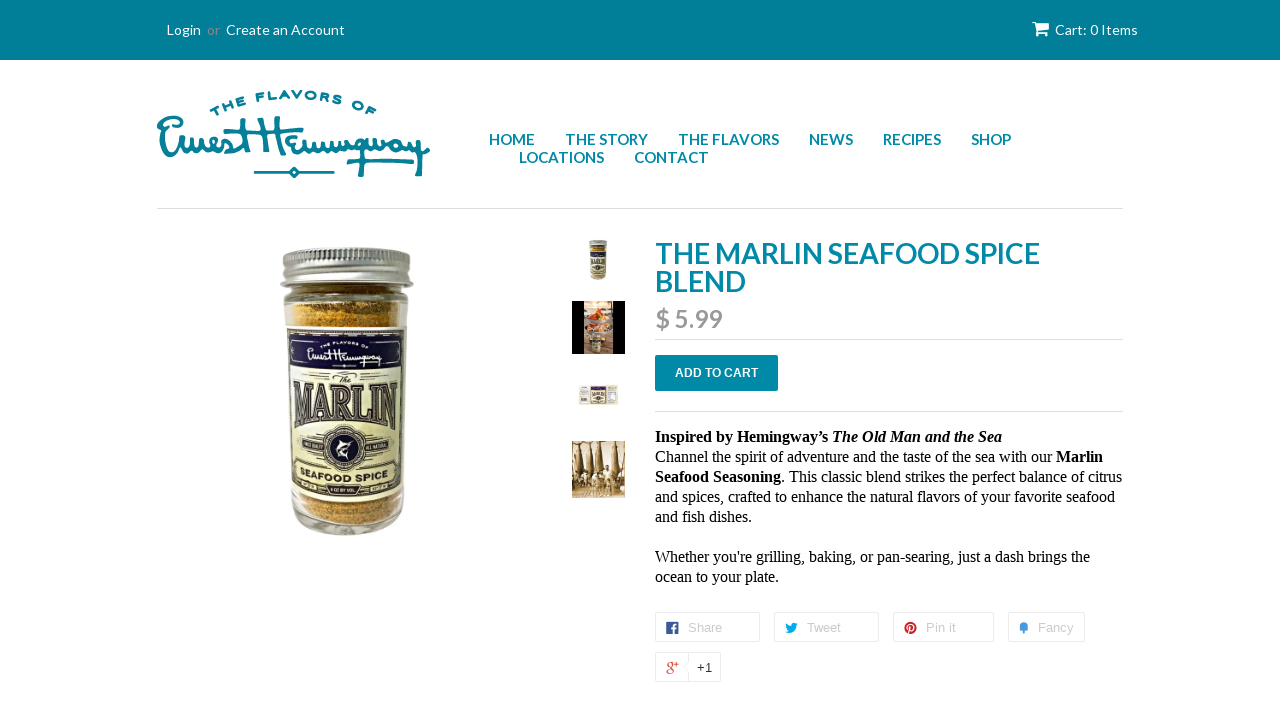

--- FILE ---
content_type: text/html; charset=utf-8
request_url: https://shop.ehgourmet.com/collections/frontpage/products/the-marline-spice-blend
body_size: 14087
content:
<!doctype html>
<!--[if lt IE 7]><html class="no-js ie6 oldie" lang="en"><![endif]-->
<!--[if IE 7]><html class="no-js ie7 oldie" lang="en"><![endif]-->
<!--[if IE 8]><html class="no-js ie8 oldie" lang="en"><![endif]-->
<!--[if gt IE 8]><!--><html class="no-js" lang="en"><!--<![endif]-->
<head>

  <link rel="shortcut icon" href="//shop.ehgourmet.com/cdn/shop/t/2/assets/favicon.png?v=8869294459465301971440091043" type="image/png" />
  <meta charset="utf-8">
  <!--[if IE]><meta http-equiv='X-UA-Compatible' content='IE=edge,chrome=1'><![endif]-->

  
    <link rel="shortcut icon" href="//shop.ehgourmet.com/cdn/shop/t/2/assets/favicon.png?v=8869294459465301971440091043" type="image/png" />
  

  <title>
  The MARLIN Seafood Spice Blend &ndash; FlavorsofHemingway
  </title>

  
  <meta name="description" content="Inspired by Hemingway’s The Old Man and the SeaChannel the spirit of adventure and the taste of the sea with our Marlin Seafood Seasoning. This classic blend strikes the perfect balance of citrus and spices, crafted to enhance the natural flavors of your favorite seafood and fish dishes. Whether you&#39;re grilling, baking" />
  

  <meta name="viewport" content="width=device-width, initial-scale=1.0" />

  <link rel="canonical" href="https://shop.ehgourmet.com/products/the-marline-spice-blend" />

  


  <meta property="og:type" content="product" />
  <meta property="og:title" content="The MARLIN Seafood Spice Blend" />
  
  <meta property="og:image" content="http://shop.ehgourmet.com/cdn/shop/products/marlin_web_grande.jpg?v=1619127212" />
  <meta property="og:image:secure_url" content="https://shop.ehgourmet.com/cdn/shop/products/marlin_web_grande.jpg?v=1619127212" />
  
  <meta property="og:image" content="http://shop.ehgourmet.com/cdn/shop/files/marlin_grande.jpg?v=1760544398" />
  <meta property="og:image:secure_url" content="https://shop.ehgourmet.com/cdn/shop/files/marlin_grande.jpg?v=1760544398" />
  
  <meta property="og:image" content="http://shop.ehgourmet.com/cdn/shop/products/Marlin_panel_grande.jpg?v=1760544398" />
  <meta property="og:image:secure_url" content="https://shop.ehgourmet.com/cdn/shop/products/Marlin_panel_grande.jpg?v=1760544398" />
  
  <meta property="og:image" content="http://shop.ehgourmet.com/cdn/shop/products/S1491_1_grande.jpg?v=1760544398" />
  <meta property="og:image:secure_url" content="https://shop.ehgourmet.com/cdn/shop/products/S1491_1_grande.jpg?v=1760544398" />
  
  <meta property="og:price:amount" content="5.99" />
  <meta property="og:price:currency" content="USD" />



<meta property="og:description" content="Inspired by Hemingway’s The Old Man and the SeaChannel the spirit of adventure and the taste of the sea with our Marlin Seafood Seasoning. This classic blend strikes the perfect balance of citrus and spices, crafted to enhance the natural flavors of your favorite seafood and fish dishes. Whether you&#39;re grilling, baking" />

<meta property="og:url" content="https://shop.ehgourmet.com/products/the-marline-spice-blend" />
<meta property="og:site_name" content="FlavorsofHemingway" />

  

<meta name="twitter:card" content="summary" />

  <meta name="twitter:site" content="ehgourmet" />


  <meta name="twitter:title" content="The MARLIN Seafood Spice Blend" />
  <meta name="twitter:description" content="Inspired by Hemingway’s The Old Man and the SeaChannel the spirit of adventure and the taste of the sea with our Marlin Seafood Seasoning. This classic blend strikes the perfect balance o..." />
  <meta name="twitter:image" content="http://shop.ehgourmet.com/cdn/shop/products/marlin_web_medium.jpg?v=1619127212" />


  <link href="//shop.ehgourmet.com/cdn/shop/t/2/assets/styles.scss.css?v=52452425639724410641674755637" rel="stylesheet" type="text/css" media="all" />
  <link href="//shop.ehgourmet.com/cdn/shop/t/2/assets/meridian.css?v=4221261529523477351554316170" rel="stylesheet" type="text/css" media="all" />
  <link href="//shop.ehgourmet.com/cdn/s/global/social/social-icons.css" rel="stylesheet" type="text/css" media="all" />
  <link href="//netdna.bootstrapcdn.com/font-awesome/4.0.3/css/font-awesome.css" rel="stylesheet" type="text/css" media="all" />
  
    <link rel="stylesheet" type="text/css" href="//fonts.googleapis.com/css?family=Lato:300,400,700">
  
  
    <link rel="stylesheet" type="text/css" href="//fonts.googleapis.com/css?family=Lato:300,400,700">
  
  <script src="//shop.ehgourmet.com/cdn/shop/t/2/assets/html5shiv.js?v=107268875627107148941440089840" type="text/javascript"></script>

  <script>window.performance && window.performance.mark && window.performance.mark('shopify.content_for_header.start');</script><meta name="facebook-domain-verification" content="5wteybstu8qina0noid0fygraubdxs">
<meta id="shopify-digital-wallet" name="shopify-digital-wallet" content="/9626038/digital_wallets/dialog">
<meta name="shopify-checkout-api-token" content="bd66b5a20c38621d762eed7501be5722">
<meta id="in-context-paypal-metadata" data-shop-id="9626038" data-venmo-supported="false" data-environment="production" data-locale="en_US" data-paypal-v4="true" data-currency="USD">
<link rel="alternate" type="application/json+oembed" href="https://shop.ehgourmet.com/products/the-marline-spice-blend.oembed">
<script async="async" src="/checkouts/internal/preloads.js?locale=en-US"></script>
<link rel="preconnect" href="https://shop.app" crossorigin="anonymous">
<script async="async" src="https://shop.app/checkouts/internal/preloads.js?locale=en-US&shop_id=9626038" crossorigin="anonymous"></script>
<script id="apple-pay-shop-capabilities" type="application/json">{"shopId":9626038,"countryCode":"US","currencyCode":"USD","merchantCapabilities":["supports3DS"],"merchantId":"gid:\/\/shopify\/Shop\/9626038","merchantName":"FlavorsofHemingway","requiredBillingContactFields":["postalAddress","email","phone"],"requiredShippingContactFields":["postalAddress","email","phone"],"shippingType":"shipping","supportedNetworks":["visa","masterCard","amex","discover","elo","jcb"],"total":{"type":"pending","label":"FlavorsofHemingway","amount":"1.00"},"shopifyPaymentsEnabled":true,"supportsSubscriptions":true}</script>
<script id="shopify-features" type="application/json">{"accessToken":"bd66b5a20c38621d762eed7501be5722","betas":["rich-media-storefront-analytics"],"domain":"shop.ehgourmet.com","predictiveSearch":true,"shopId":9626038,"locale":"en"}</script>
<script>var Shopify = Shopify || {};
Shopify.shop = "flavorsofhemingway.myshopify.com";
Shopify.locale = "en";
Shopify.currency = {"active":"USD","rate":"1.0"};
Shopify.country = "US";
Shopify.theme = {"name":"Minimal","id":38191749,"schema_name":null,"schema_version":null,"theme_store_id":380,"role":"main"};
Shopify.theme.handle = "null";
Shopify.theme.style = {"id":null,"handle":null};
Shopify.cdnHost = "shop.ehgourmet.com/cdn";
Shopify.routes = Shopify.routes || {};
Shopify.routes.root = "/";</script>
<script type="module">!function(o){(o.Shopify=o.Shopify||{}).modules=!0}(window);</script>
<script>!function(o){function n(){var o=[];function n(){o.push(Array.prototype.slice.apply(arguments))}return n.q=o,n}var t=o.Shopify=o.Shopify||{};t.loadFeatures=n(),t.autoloadFeatures=n()}(window);</script>
<script>
  window.ShopifyPay = window.ShopifyPay || {};
  window.ShopifyPay.apiHost = "shop.app\/pay";
  window.ShopifyPay.redirectState = null;
</script>
<script id="shop-js-analytics" type="application/json">{"pageType":"product"}</script>
<script defer="defer" async type="module" src="//shop.ehgourmet.com/cdn/shopifycloud/shop-js/modules/v2/client.init-shop-cart-sync_BT-GjEfc.en.esm.js"></script>
<script defer="defer" async type="module" src="//shop.ehgourmet.com/cdn/shopifycloud/shop-js/modules/v2/chunk.common_D58fp_Oc.esm.js"></script>
<script defer="defer" async type="module" src="//shop.ehgourmet.com/cdn/shopifycloud/shop-js/modules/v2/chunk.modal_xMitdFEc.esm.js"></script>
<script type="module">
  await import("//shop.ehgourmet.com/cdn/shopifycloud/shop-js/modules/v2/client.init-shop-cart-sync_BT-GjEfc.en.esm.js");
await import("//shop.ehgourmet.com/cdn/shopifycloud/shop-js/modules/v2/chunk.common_D58fp_Oc.esm.js");
await import("//shop.ehgourmet.com/cdn/shopifycloud/shop-js/modules/v2/chunk.modal_xMitdFEc.esm.js");

  window.Shopify.SignInWithShop?.initShopCartSync?.({"fedCMEnabled":true,"windoidEnabled":true});

</script>
<script>
  window.Shopify = window.Shopify || {};
  if (!window.Shopify.featureAssets) window.Shopify.featureAssets = {};
  window.Shopify.featureAssets['shop-js'] = {"shop-cart-sync":["modules/v2/client.shop-cart-sync_DZOKe7Ll.en.esm.js","modules/v2/chunk.common_D58fp_Oc.esm.js","modules/v2/chunk.modal_xMitdFEc.esm.js"],"init-fed-cm":["modules/v2/client.init-fed-cm_B6oLuCjv.en.esm.js","modules/v2/chunk.common_D58fp_Oc.esm.js","modules/v2/chunk.modal_xMitdFEc.esm.js"],"shop-cash-offers":["modules/v2/client.shop-cash-offers_D2sdYoxE.en.esm.js","modules/v2/chunk.common_D58fp_Oc.esm.js","modules/v2/chunk.modal_xMitdFEc.esm.js"],"shop-login-button":["modules/v2/client.shop-login-button_QeVjl5Y3.en.esm.js","modules/v2/chunk.common_D58fp_Oc.esm.js","modules/v2/chunk.modal_xMitdFEc.esm.js"],"pay-button":["modules/v2/client.pay-button_DXTOsIq6.en.esm.js","modules/v2/chunk.common_D58fp_Oc.esm.js","modules/v2/chunk.modal_xMitdFEc.esm.js"],"shop-button":["modules/v2/client.shop-button_DQZHx9pm.en.esm.js","modules/v2/chunk.common_D58fp_Oc.esm.js","modules/v2/chunk.modal_xMitdFEc.esm.js"],"avatar":["modules/v2/client.avatar_BTnouDA3.en.esm.js"],"init-windoid":["modules/v2/client.init-windoid_CR1B-cfM.en.esm.js","modules/v2/chunk.common_D58fp_Oc.esm.js","modules/v2/chunk.modal_xMitdFEc.esm.js"],"init-shop-for-new-customer-accounts":["modules/v2/client.init-shop-for-new-customer-accounts_C_vY_xzh.en.esm.js","modules/v2/client.shop-login-button_QeVjl5Y3.en.esm.js","modules/v2/chunk.common_D58fp_Oc.esm.js","modules/v2/chunk.modal_xMitdFEc.esm.js"],"init-shop-email-lookup-coordinator":["modules/v2/client.init-shop-email-lookup-coordinator_BI7n9ZSv.en.esm.js","modules/v2/chunk.common_D58fp_Oc.esm.js","modules/v2/chunk.modal_xMitdFEc.esm.js"],"init-shop-cart-sync":["modules/v2/client.init-shop-cart-sync_BT-GjEfc.en.esm.js","modules/v2/chunk.common_D58fp_Oc.esm.js","modules/v2/chunk.modal_xMitdFEc.esm.js"],"shop-toast-manager":["modules/v2/client.shop-toast-manager_DiYdP3xc.en.esm.js","modules/v2/chunk.common_D58fp_Oc.esm.js","modules/v2/chunk.modal_xMitdFEc.esm.js"],"init-customer-accounts":["modules/v2/client.init-customer-accounts_D9ZNqS-Q.en.esm.js","modules/v2/client.shop-login-button_QeVjl5Y3.en.esm.js","modules/v2/chunk.common_D58fp_Oc.esm.js","modules/v2/chunk.modal_xMitdFEc.esm.js"],"init-customer-accounts-sign-up":["modules/v2/client.init-customer-accounts-sign-up_iGw4briv.en.esm.js","modules/v2/client.shop-login-button_QeVjl5Y3.en.esm.js","modules/v2/chunk.common_D58fp_Oc.esm.js","modules/v2/chunk.modal_xMitdFEc.esm.js"],"shop-follow-button":["modules/v2/client.shop-follow-button_CqMgW2wH.en.esm.js","modules/v2/chunk.common_D58fp_Oc.esm.js","modules/v2/chunk.modal_xMitdFEc.esm.js"],"checkout-modal":["modules/v2/client.checkout-modal_xHeaAweL.en.esm.js","modules/v2/chunk.common_D58fp_Oc.esm.js","modules/v2/chunk.modal_xMitdFEc.esm.js"],"shop-login":["modules/v2/client.shop-login_D91U-Q7h.en.esm.js","modules/v2/chunk.common_D58fp_Oc.esm.js","modules/v2/chunk.modal_xMitdFEc.esm.js"],"lead-capture":["modules/v2/client.lead-capture_BJmE1dJe.en.esm.js","modules/v2/chunk.common_D58fp_Oc.esm.js","modules/v2/chunk.modal_xMitdFEc.esm.js"],"payment-terms":["modules/v2/client.payment-terms_Ci9AEqFq.en.esm.js","modules/v2/chunk.common_D58fp_Oc.esm.js","modules/v2/chunk.modal_xMitdFEc.esm.js"]};
</script>
<script id="__st">var __st={"a":9626038,"offset":-18000,"reqid":"4f9a5135-e0b5-4307-b965-b0ef166fa8cd-1769062353","pageurl":"shop.ehgourmet.com\/collections\/frontpage\/products\/the-marline-spice-blend","u":"550a7e8c54fb","p":"product","rtyp":"product","rid":4127497126028};</script>
<script>window.ShopifyPaypalV4VisibilityTracking = true;</script>
<script id="captcha-bootstrap">!function(){'use strict';const t='contact',e='account',n='new_comment',o=[[t,t],['blogs',n],['comments',n],[t,'customer']],c=[[e,'customer_login'],[e,'guest_login'],[e,'recover_customer_password'],[e,'create_customer']],r=t=>t.map((([t,e])=>`form[action*='/${t}']:not([data-nocaptcha='true']) input[name='form_type'][value='${e}']`)).join(','),a=t=>()=>t?[...document.querySelectorAll(t)].map((t=>t.form)):[];function s(){const t=[...o],e=r(t);return a(e)}const i='password',u='form_key',d=['recaptcha-v3-token','g-recaptcha-response','h-captcha-response',i],f=()=>{try{return window.sessionStorage}catch{return}},m='__shopify_v',_=t=>t.elements[u];function p(t,e,n=!1){try{const o=window.sessionStorage,c=JSON.parse(o.getItem(e)),{data:r}=function(t){const{data:e,action:n}=t;return t[m]||n?{data:e,action:n}:{data:t,action:n}}(c);for(const[e,n]of Object.entries(r))t.elements[e]&&(t.elements[e].value=n);n&&o.removeItem(e)}catch(o){console.error('form repopulation failed',{error:o})}}const l='form_type',E='cptcha';function T(t){t.dataset[E]=!0}const w=window,h=w.document,L='Shopify',v='ce_forms',y='captcha';let A=!1;((t,e)=>{const n=(g='f06e6c50-85a8-45c8-87d0-21a2b65856fe',I='https://cdn.shopify.com/shopifycloud/storefront-forms-hcaptcha/ce_storefront_forms_captcha_hcaptcha.v1.5.2.iife.js',D={infoText:'Protected by hCaptcha',privacyText:'Privacy',termsText:'Terms'},(t,e,n)=>{const o=w[L][v],c=o.bindForm;if(c)return c(t,g,e,D).then(n);var r;o.q.push([[t,g,e,D],n]),r=I,A||(h.body.append(Object.assign(h.createElement('script'),{id:'captcha-provider',async:!0,src:r})),A=!0)});var g,I,D;w[L]=w[L]||{},w[L][v]=w[L][v]||{},w[L][v].q=[],w[L][y]=w[L][y]||{},w[L][y].protect=function(t,e){n(t,void 0,e),T(t)},Object.freeze(w[L][y]),function(t,e,n,w,h,L){const[v,y,A,g]=function(t,e,n){const i=e?o:[],u=t?c:[],d=[...i,...u],f=r(d),m=r(i),_=r(d.filter((([t,e])=>n.includes(e))));return[a(f),a(m),a(_),s()]}(w,h,L),I=t=>{const e=t.target;return e instanceof HTMLFormElement?e:e&&e.form},D=t=>v().includes(t);t.addEventListener('submit',(t=>{const e=I(t);if(!e)return;const n=D(e)&&!e.dataset.hcaptchaBound&&!e.dataset.recaptchaBound,o=_(e),c=g().includes(e)&&(!o||!o.value);(n||c)&&t.preventDefault(),c&&!n&&(function(t){try{if(!f())return;!function(t){const e=f();if(!e)return;const n=_(t);if(!n)return;const o=n.value;o&&e.removeItem(o)}(t);const e=Array.from(Array(32),(()=>Math.random().toString(36)[2])).join('');!function(t,e){_(t)||t.append(Object.assign(document.createElement('input'),{type:'hidden',name:u})),t.elements[u].value=e}(t,e),function(t,e){const n=f();if(!n)return;const o=[...t.querySelectorAll(`input[type='${i}']`)].map((({name:t})=>t)),c=[...d,...o],r={};for(const[a,s]of new FormData(t).entries())c.includes(a)||(r[a]=s);n.setItem(e,JSON.stringify({[m]:1,action:t.action,data:r}))}(t,e)}catch(e){console.error('failed to persist form',e)}}(e),e.submit())}));const S=(t,e)=>{t&&!t.dataset[E]&&(n(t,e.some((e=>e===t))),T(t))};for(const o of['focusin','change'])t.addEventListener(o,(t=>{const e=I(t);D(e)&&S(e,y())}));const B=e.get('form_key'),M=e.get(l),P=B&&M;t.addEventListener('DOMContentLoaded',(()=>{const t=y();if(P)for(const e of t)e.elements[l].value===M&&p(e,B);[...new Set([...A(),...v().filter((t=>'true'===t.dataset.shopifyCaptcha))])].forEach((e=>S(e,t)))}))}(h,new URLSearchParams(w.location.search),n,t,e,['guest_login'])})(!0,!0)}();</script>
<script integrity="sha256-4kQ18oKyAcykRKYeNunJcIwy7WH5gtpwJnB7kiuLZ1E=" data-source-attribution="shopify.loadfeatures" defer="defer" src="//shop.ehgourmet.com/cdn/shopifycloud/storefront/assets/storefront/load_feature-a0a9edcb.js" crossorigin="anonymous"></script>
<script crossorigin="anonymous" defer="defer" src="//shop.ehgourmet.com/cdn/shopifycloud/storefront/assets/shopify_pay/storefront-65b4c6d7.js?v=20250812"></script>
<script data-source-attribution="shopify.dynamic_checkout.dynamic.init">var Shopify=Shopify||{};Shopify.PaymentButton=Shopify.PaymentButton||{isStorefrontPortableWallets:!0,init:function(){window.Shopify.PaymentButton.init=function(){};var t=document.createElement("script");t.src="https://shop.ehgourmet.com/cdn/shopifycloud/portable-wallets/latest/portable-wallets.en.js",t.type="module",document.head.appendChild(t)}};
</script>
<script data-source-attribution="shopify.dynamic_checkout.buyer_consent">
  function portableWalletsHideBuyerConsent(e){var t=document.getElementById("shopify-buyer-consent"),n=document.getElementById("shopify-subscription-policy-button");t&&n&&(t.classList.add("hidden"),t.setAttribute("aria-hidden","true"),n.removeEventListener("click",e))}function portableWalletsShowBuyerConsent(e){var t=document.getElementById("shopify-buyer-consent"),n=document.getElementById("shopify-subscription-policy-button");t&&n&&(t.classList.remove("hidden"),t.removeAttribute("aria-hidden"),n.addEventListener("click",e))}window.Shopify?.PaymentButton&&(window.Shopify.PaymentButton.hideBuyerConsent=portableWalletsHideBuyerConsent,window.Shopify.PaymentButton.showBuyerConsent=portableWalletsShowBuyerConsent);
</script>
<script data-source-attribution="shopify.dynamic_checkout.cart.bootstrap">document.addEventListener("DOMContentLoaded",(function(){function t(){return document.querySelector("shopify-accelerated-checkout-cart, shopify-accelerated-checkout")}if(t())Shopify.PaymentButton.init();else{new MutationObserver((function(e,n){t()&&(Shopify.PaymentButton.init(),n.disconnect())})).observe(document.body,{childList:!0,subtree:!0})}}));
</script>
<link id="shopify-accelerated-checkout-styles" rel="stylesheet" media="screen" href="https://shop.ehgourmet.com/cdn/shopifycloud/portable-wallets/latest/accelerated-checkout-backwards-compat.css" crossorigin="anonymous">
<style id="shopify-accelerated-checkout-cart">
        #shopify-buyer-consent {
  margin-top: 1em;
  display: inline-block;
  width: 100%;
}

#shopify-buyer-consent.hidden {
  display: none;
}

#shopify-subscription-policy-button {
  background: none;
  border: none;
  padding: 0;
  text-decoration: underline;
  font-size: inherit;
  cursor: pointer;
}

#shopify-subscription-policy-button::before {
  box-shadow: none;
}

      </style>

<script>window.performance && window.performance.mark && window.performance.mark('shopify.content_for_header.end');</script>

  <script type="text/javascript" src="//ajax.googleapis.com/ajax/libs/jquery/1.7/jquery.min.js"></script>

  <script src="//shop.ehgourmet.com/cdn/shopifycloud/storefront/assets/themes_support/option_selection-b017cd28.js" type="text/javascript"></script>
  <script src="//shop.ehgourmet.com/cdn/shopifycloud/storefront/assets/themes_support/api.jquery-7ab1a3a4.js" type="text/javascript"></script>

  
  
  

<link href="https://monorail-edge.shopifysvc.com" rel="dns-prefetch">
<script>(function(){if ("sendBeacon" in navigator && "performance" in window) {try {var session_token_from_headers = performance.getEntriesByType('navigation')[0].serverTiming.find(x => x.name == '_s').description;} catch {var session_token_from_headers = undefined;}var session_cookie_matches = document.cookie.match(/_shopify_s=([^;]*)/);var session_token_from_cookie = session_cookie_matches && session_cookie_matches.length === 2 ? session_cookie_matches[1] : "";var session_token = session_token_from_headers || session_token_from_cookie || "";function handle_abandonment_event(e) {var entries = performance.getEntries().filter(function(entry) {return /monorail-edge.shopifysvc.com/.test(entry.name);});if (!window.abandonment_tracked && entries.length === 0) {window.abandonment_tracked = true;var currentMs = Date.now();var navigation_start = performance.timing.navigationStart;var payload = {shop_id: 9626038,url: window.location.href,navigation_start,duration: currentMs - navigation_start,session_token,page_type: "product"};window.navigator.sendBeacon("https://monorail-edge.shopifysvc.com/v1/produce", JSON.stringify({schema_id: "online_store_buyer_site_abandonment/1.1",payload: payload,metadata: {event_created_at_ms: currentMs,event_sent_at_ms: currentMs}}));}}window.addEventListener('pagehide', handle_abandonment_event);}}());</script>
<script id="web-pixels-manager-setup">(function e(e,d,r,n,o){if(void 0===o&&(o={}),!Boolean(null===(a=null===(i=window.Shopify)||void 0===i?void 0:i.analytics)||void 0===a?void 0:a.replayQueue)){var i,a;window.Shopify=window.Shopify||{};var t=window.Shopify;t.analytics=t.analytics||{};var s=t.analytics;s.replayQueue=[],s.publish=function(e,d,r){return s.replayQueue.push([e,d,r]),!0};try{self.performance.mark("wpm:start")}catch(e){}var l=function(){var e={modern:/Edge?\/(1{2}[4-9]|1[2-9]\d|[2-9]\d{2}|\d{4,})\.\d+(\.\d+|)|Firefox\/(1{2}[4-9]|1[2-9]\d|[2-9]\d{2}|\d{4,})\.\d+(\.\d+|)|Chrom(ium|e)\/(9{2}|\d{3,})\.\d+(\.\d+|)|(Maci|X1{2}).+ Version\/(15\.\d+|(1[6-9]|[2-9]\d|\d{3,})\.\d+)([,.]\d+|)( \(\w+\)|)( Mobile\/\w+|) Safari\/|Chrome.+OPR\/(9{2}|\d{3,})\.\d+\.\d+|(CPU[ +]OS|iPhone[ +]OS|CPU[ +]iPhone|CPU IPhone OS|CPU iPad OS)[ +]+(15[._]\d+|(1[6-9]|[2-9]\d|\d{3,})[._]\d+)([._]\d+|)|Android:?[ /-](13[3-9]|1[4-9]\d|[2-9]\d{2}|\d{4,})(\.\d+|)(\.\d+|)|Android.+Firefox\/(13[5-9]|1[4-9]\d|[2-9]\d{2}|\d{4,})\.\d+(\.\d+|)|Android.+Chrom(ium|e)\/(13[3-9]|1[4-9]\d|[2-9]\d{2}|\d{4,})\.\d+(\.\d+|)|SamsungBrowser\/([2-9]\d|\d{3,})\.\d+/,legacy:/Edge?\/(1[6-9]|[2-9]\d|\d{3,})\.\d+(\.\d+|)|Firefox\/(5[4-9]|[6-9]\d|\d{3,})\.\d+(\.\d+|)|Chrom(ium|e)\/(5[1-9]|[6-9]\d|\d{3,})\.\d+(\.\d+|)([\d.]+$|.*Safari\/(?![\d.]+ Edge\/[\d.]+$))|(Maci|X1{2}).+ Version\/(10\.\d+|(1[1-9]|[2-9]\d|\d{3,})\.\d+)([,.]\d+|)( \(\w+\)|)( Mobile\/\w+|) Safari\/|Chrome.+OPR\/(3[89]|[4-9]\d|\d{3,})\.\d+\.\d+|(CPU[ +]OS|iPhone[ +]OS|CPU[ +]iPhone|CPU IPhone OS|CPU iPad OS)[ +]+(10[._]\d+|(1[1-9]|[2-9]\d|\d{3,})[._]\d+)([._]\d+|)|Android:?[ /-](13[3-9]|1[4-9]\d|[2-9]\d{2}|\d{4,})(\.\d+|)(\.\d+|)|Mobile Safari.+OPR\/([89]\d|\d{3,})\.\d+\.\d+|Android.+Firefox\/(13[5-9]|1[4-9]\d|[2-9]\d{2}|\d{4,})\.\d+(\.\d+|)|Android.+Chrom(ium|e)\/(13[3-9]|1[4-9]\d|[2-9]\d{2}|\d{4,})\.\d+(\.\d+|)|Android.+(UC? ?Browser|UCWEB|U3)[ /]?(15\.([5-9]|\d{2,})|(1[6-9]|[2-9]\d|\d{3,})\.\d+)\.\d+|SamsungBrowser\/(5\.\d+|([6-9]|\d{2,})\.\d+)|Android.+MQ{2}Browser\/(14(\.(9|\d{2,})|)|(1[5-9]|[2-9]\d|\d{3,})(\.\d+|))(\.\d+|)|K[Aa][Ii]OS\/(3\.\d+|([4-9]|\d{2,})\.\d+)(\.\d+|)/},d=e.modern,r=e.legacy,n=navigator.userAgent;return n.match(d)?"modern":n.match(r)?"legacy":"unknown"}(),u="modern"===l?"modern":"legacy",c=(null!=n?n:{modern:"",legacy:""})[u],f=function(e){return[e.baseUrl,"/wpm","/b",e.hashVersion,"modern"===e.buildTarget?"m":"l",".js"].join("")}({baseUrl:d,hashVersion:r,buildTarget:u}),m=function(e){var d=e.version,r=e.bundleTarget,n=e.surface,o=e.pageUrl,i=e.monorailEndpoint;return{emit:function(e){var a=e.status,t=e.errorMsg,s=(new Date).getTime(),l=JSON.stringify({metadata:{event_sent_at_ms:s},events:[{schema_id:"web_pixels_manager_load/3.1",payload:{version:d,bundle_target:r,page_url:o,status:a,surface:n,error_msg:t},metadata:{event_created_at_ms:s}}]});if(!i)return console&&console.warn&&console.warn("[Web Pixels Manager] No Monorail endpoint provided, skipping logging."),!1;try{return self.navigator.sendBeacon.bind(self.navigator)(i,l)}catch(e){}var u=new XMLHttpRequest;try{return u.open("POST",i,!0),u.setRequestHeader("Content-Type","text/plain"),u.send(l),!0}catch(e){return console&&console.warn&&console.warn("[Web Pixels Manager] Got an unhandled error while logging to Monorail."),!1}}}}({version:r,bundleTarget:l,surface:e.surface,pageUrl:self.location.href,monorailEndpoint:e.monorailEndpoint});try{o.browserTarget=l,function(e){var d=e.src,r=e.async,n=void 0===r||r,o=e.onload,i=e.onerror,a=e.sri,t=e.scriptDataAttributes,s=void 0===t?{}:t,l=document.createElement("script"),u=document.querySelector("head"),c=document.querySelector("body");if(l.async=n,l.src=d,a&&(l.integrity=a,l.crossOrigin="anonymous"),s)for(var f in s)if(Object.prototype.hasOwnProperty.call(s,f))try{l.dataset[f]=s[f]}catch(e){}if(o&&l.addEventListener("load",o),i&&l.addEventListener("error",i),u)u.appendChild(l);else{if(!c)throw new Error("Did not find a head or body element to append the script");c.appendChild(l)}}({src:f,async:!0,onload:function(){if(!function(){var e,d;return Boolean(null===(d=null===(e=window.Shopify)||void 0===e?void 0:e.analytics)||void 0===d?void 0:d.initialized)}()){var d=window.webPixelsManager.init(e)||void 0;if(d){var r=window.Shopify.analytics;r.replayQueue.forEach((function(e){var r=e[0],n=e[1],o=e[2];d.publishCustomEvent(r,n,o)})),r.replayQueue=[],r.publish=d.publishCustomEvent,r.visitor=d.visitor,r.initialized=!0}}},onerror:function(){return m.emit({status:"failed",errorMsg:"".concat(f," has failed to load")})},sri:function(e){var d=/^sha384-[A-Za-z0-9+/=]+$/;return"string"==typeof e&&d.test(e)}(c)?c:"",scriptDataAttributes:o}),m.emit({status:"loading"})}catch(e){m.emit({status:"failed",errorMsg:(null==e?void 0:e.message)||"Unknown error"})}}})({shopId: 9626038,storefrontBaseUrl: "https://shop.ehgourmet.com",extensionsBaseUrl: "https://extensions.shopifycdn.com/cdn/shopifycloud/web-pixels-manager",monorailEndpoint: "https://monorail-edge.shopifysvc.com/unstable/produce_batch",surface: "storefront-renderer",enabledBetaFlags: ["2dca8a86"],webPixelsConfigList: [{"id":"96567454","configuration":"{\"tagID\":\"2612675659753\"}","eventPayloadVersion":"v1","runtimeContext":"STRICT","scriptVersion":"18031546ee651571ed29edbe71a3550b","type":"APP","apiClientId":3009811,"privacyPurposes":["ANALYTICS","MARKETING","SALE_OF_DATA"],"dataSharingAdjustments":{"protectedCustomerApprovalScopes":["read_customer_address","read_customer_email","read_customer_name","read_customer_personal_data","read_customer_phone"]}},{"id":"58425502","eventPayloadVersion":"v1","runtimeContext":"LAX","scriptVersion":"1","type":"CUSTOM","privacyPurposes":["MARKETING"],"name":"Meta pixel (migrated)"},{"id":"118718622","eventPayloadVersion":"v1","runtimeContext":"LAX","scriptVersion":"1","type":"CUSTOM","privacyPurposes":["ANALYTICS"],"name":"Google Analytics tag (migrated)"},{"id":"shopify-app-pixel","configuration":"{}","eventPayloadVersion":"v1","runtimeContext":"STRICT","scriptVersion":"0450","apiClientId":"shopify-pixel","type":"APP","privacyPurposes":["ANALYTICS","MARKETING"]},{"id":"shopify-custom-pixel","eventPayloadVersion":"v1","runtimeContext":"LAX","scriptVersion":"0450","apiClientId":"shopify-pixel","type":"CUSTOM","privacyPurposes":["ANALYTICS","MARKETING"]}],isMerchantRequest: false,initData: {"shop":{"name":"FlavorsofHemingway","paymentSettings":{"currencyCode":"USD"},"myshopifyDomain":"flavorsofhemingway.myshopify.com","countryCode":"US","storefrontUrl":"https:\/\/shop.ehgourmet.com"},"customer":null,"cart":null,"checkout":null,"productVariants":[{"price":{"amount":5.99,"currencyCode":"USD"},"product":{"title":"The MARLIN Seafood Spice Blend","vendor":"FlavorsofHemingway","id":"4127497126028","untranslatedTitle":"The MARLIN Seafood Spice Blend","url":"\/products\/the-marline-spice-blend","type":"Spice\/Seasoning"},"id":"30215617347724","image":{"src":"\/\/shop.ehgourmet.com\/cdn\/shop\/products\/marlin_web.jpg?v=1619127212"},"sku":"EH-MARLIN-SP","title":"Default Title","untranslatedTitle":"Default Title"}],"purchasingCompany":null},},"https://shop.ehgourmet.com/cdn","fcfee988w5aeb613cpc8e4bc33m6693e112",{"modern":"","legacy":""},{"shopId":"9626038","storefrontBaseUrl":"https:\/\/shop.ehgourmet.com","extensionBaseUrl":"https:\/\/extensions.shopifycdn.com\/cdn\/shopifycloud\/web-pixels-manager","surface":"storefront-renderer","enabledBetaFlags":"[\"2dca8a86\"]","isMerchantRequest":"false","hashVersion":"fcfee988w5aeb613cpc8e4bc33m6693e112","publish":"custom","events":"[[\"page_viewed\",{}],[\"product_viewed\",{\"productVariant\":{\"price\":{\"amount\":5.99,\"currencyCode\":\"USD\"},\"product\":{\"title\":\"The MARLIN Seafood Spice Blend\",\"vendor\":\"FlavorsofHemingway\",\"id\":\"4127497126028\",\"untranslatedTitle\":\"The MARLIN Seafood Spice Blend\",\"url\":\"\/products\/the-marline-spice-blend\",\"type\":\"Spice\/Seasoning\"},\"id\":\"30215617347724\",\"image\":{\"src\":\"\/\/shop.ehgourmet.com\/cdn\/shop\/products\/marlin_web.jpg?v=1619127212\"},\"sku\":\"EH-MARLIN-SP\",\"title\":\"Default Title\",\"untranslatedTitle\":\"Default Title\"}}]]"});</script><script>
  window.ShopifyAnalytics = window.ShopifyAnalytics || {};
  window.ShopifyAnalytics.meta = window.ShopifyAnalytics.meta || {};
  window.ShopifyAnalytics.meta.currency = 'USD';
  var meta = {"product":{"id":4127497126028,"gid":"gid:\/\/shopify\/Product\/4127497126028","vendor":"FlavorsofHemingway","type":"Spice\/Seasoning","handle":"the-marline-spice-blend","variants":[{"id":30215617347724,"price":599,"name":"The MARLIN Seafood Spice Blend","public_title":null,"sku":"EH-MARLIN-SP"}],"remote":false},"page":{"pageType":"product","resourceType":"product","resourceId":4127497126028,"requestId":"4f9a5135-e0b5-4307-b965-b0ef166fa8cd-1769062353"}};
  for (var attr in meta) {
    window.ShopifyAnalytics.meta[attr] = meta[attr];
  }
</script>
<script class="analytics">
  (function () {
    var customDocumentWrite = function(content) {
      var jquery = null;

      if (window.jQuery) {
        jquery = window.jQuery;
      } else if (window.Checkout && window.Checkout.$) {
        jquery = window.Checkout.$;
      }

      if (jquery) {
        jquery('body').append(content);
      }
    };

    var hasLoggedConversion = function(token) {
      if (token) {
        return document.cookie.indexOf('loggedConversion=' + token) !== -1;
      }
      return false;
    }

    var setCookieIfConversion = function(token) {
      if (token) {
        var twoMonthsFromNow = new Date(Date.now());
        twoMonthsFromNow.setMonth(twoMonthsFromNow.getMonth() + 2);

        document.cookie = 'loggedConversion=' + token + '; expires=' + twoMonthsFromNow;
      }
    }

    var trekkie = window.ShopifyAnalytics.lib = window.trekkie = window.trekkie || [];
    if (trekkie.integrations) {
      return;
    }
    trekkie.methods = [
      'identify',
      'page',
      'ready',
      'track',
      'trackForm',
      'trackLink'
    ];
    trekkie.factory = function(method) {
      return function() {
        var args = Array.prototype.slice.call(arguments);
        args.unshift(method);
        trekkie.push(args);
        return trekkie;
      };
    };
    for (var i = 0; i < trekkie.methods.length; i++) {
      var key = trekkie.methods[i];
      trekkie[key] = trekkie.factory(key);
    }
    trekkie.load = function(config) {
      trekkie.config = config || {};
      trekkie.config.initialDocumentCookie = document.cookie;
      var first = document.getElementsByTagName('script')[0];
      var script = document.createElement('script');
      script.type = 'text/javascript';
      script.onerror = function(e) {
        var scriptFallback = document.createElement('script');
        scriptFallback.type = 'text/javascript';
        scriptFallback.onerror = function(error) {
                var Monorail = {
      produce: function produce(monorailDomain, schemaId, payload) {
        var currentMs = new Date().getTime();
        var event = {
          schema_id: schemaId,
          payload: payload,
          metadata: {
            event_created_at_ms: currentMs,
            event_sent_at_ms: currentMs
          }
        };
        return Monorail.sendRequest("https://" + monorailDomain + "/v1/produce", JSON.stringify(event));
      },
      sendRequest: function sendRequest(endpointUrl, payload) {
        // Try the sendBeacon API
        if (window && window.navigator && typeof window.navigator.sendBeacon === 'function' && typeof window.Blob === 'function' && !Monorail.isIos12()) {
          var blobData = new window.Blob([payload], {
            type: 'text/plain'
          });

          if (window.navigator.sendBeacon(endpointUrl, blobData)) {
            return true;
          } // sendBeacon was not successful

        } // XHR beacon

        var xhr = new XMLHttpRequest();

        try {
          xhr.open('POST', endpointUrl);
          xhr.setRequestHeader('Content-Type', 'text/plain');
          xhr.send(payload);
        } catch (e) {
          console.log(e);
        }

        return false;
      },
      isIos12: function isIos12() {
        return window.navigator.userAgent.lastIndexOf('iPhone; CPU iPhone OS 12_') !== -1 || window.navigator.userAgent.lastIndexOf('iPad; CPU OS 12_') !== -1;
      }
    };
    Monorail.produce('monorail-edge.shopifysvc.com',
      'trekkie_storefront_load_errors/1.1',
      {shop_id: 9626038,
      theme_id: 38191749,
      app_name: "storefront",
      context_url: window.location.href,
      source_url: "//shop.ehgourmet.com/cdn/s/trekkie.storefront.1bbfab421998800ff09850b62e84b8915387986d.min.js"});

        };
        scriptFallback.async = true;
        scriptFallback.src = '//shop.ehgourmet.com/cdn/s/trekkie.storefront.1bbfab421998800ff09850b62e84b8915387986d.min.js';
        first.parentNode.insertBefore(scriptFallback, first);
      };
      script.async = true;
      script.src = '//shop.ehgourmet.com/cdn/s/trekkie.storefront.1bbfab421998800ff09850b62e84b8915387986d.min.js';
      first.parentNode.insertBefore(script, first);
    };
    trekkie.load(
      {"Trekkie":{"appName":"storefront","development":false,"defaultAttributes":{"shopId":9626038,"isMerchantRequest":null,"themeId":38191749,"themeCityHash":"2560055775222224567","contentLanguage":"en","currency":"USD","eventMetadataId":"7a862f94-1559-4cde-aabc-5923fedd2809"},"isServerSideCookieWritingEnabled":true,"monorailRegion":"shop_domain","enabledBetaFlags":["65f19447"]},"Session Attribution":{},"S2S":{"facebookCapiEnabled":true,"source":"trekkie-storefront-renderer","apiClientId":580111}}
    );

    var loaded = false;
    trekkie.ready(function() {
      if (loaded) return;
      loaded = true;

      window.ShopifyAnalytics.lib = window.trekkie;

      var originalDocumentWrite = document.write;
      document.write = customDocumentWrite;
      try { window.ShopifyAnalytics.merchantGoogleAnalytics.call(this); } catch(error) {};
      document.write = originalDocumentWrite;

      window.ShopifyAnalytics.lib.page(null,{"pageType":"product","resourceType":"product","resourceId":4127497126028,"requestId":"4f9a5135-e0b5-4307-b965-b0ef166fa8cd-1769062353","shopifyEmitted":true});

      var match = window.location.pathname.match(/checkouts\/(.+)\/(thank_you|post_purchase)/)
      var token = match? match[1]: undefined;
      if (!hasLoggedConversion(token)) {
        setCookieIfConversion(token);
        window.ShopifyAnalytics.lib.track("Viewed Product",{"currency":"USD","variantId":30215617347724,"productId":4127497126028,"productGid":"gid:\/\/shopify\/Product\/4127497126028","name":"The MARLIN Seafood Spice Blend","price":"5.99","sku":"EH-MARLIN-SP","brand":"FlavorsofHemingway","variant":null,"category":"Spice\/Seasoning","nonInteraction":true,"remote":false},undefined,undefined,{"shopifyEmitted":true});
      window.ShopifyAnalytics.lib.track("monorail:\/\/trekkie_storefront_viewed_product\/1.1",{"currency":"USD","variantId":30215617347724,"productId":4127497126028,"productGid":"gid:\/\/shopify\/Product\/4127497126028","name":"The MARLIN Seafood Spice Blend","price":"5.99","sku":"EH-MARLIN-SP","brand":"FlavorsofHemingway","variant":null,"category":"Spice\/Seasoning","nonInteraction":true,"remote":false,"referer":"https:\/\/shop.ehgourmet.com\/collections\/frontpage\/products\/the-marline-spice-blend"});
      }
    });


        var eventsListenerScript = document.createElement('script');
        eventsListenerScript.async = true;
        eventsListenerScript.src = "//shop.ehgourmet.com/cdn/shopifycloud/storefront/assets/shop_events_listener-3da45d37.js";
        document.getElementsByTagName('head')[0].appendChild(eventsListenerScript);

})();</script>
  <script>
  if (!window.ga || (window.ga && typeof window.ga !== 'function')) {
    window.ga = function ga() {
      (window.ga.q = window.ga.q || []).push(arguments);
      if (window.Shopify && window.Shopify.analytics && typeof window.Shopify.analytics.publish === 'function') {
        window.Shopify.analytics.publish("ga_stub_called", {}, {sendTo: "google_osp_migration"});
      }
      console.error("Shopify's Google Analytics stub called with:", Array.from(arguments), "\nSee https://help.shopify.com/manual/promoting-marketing/pixels/pixel-migration#google for more information.");
    };
    if (window.Shopify && window.Shopify.analytics && typeof window.Shopify.analytics.publish === 'function') {
      window.Shopify.analytics.publish("ga_stub_initialized", {}, {sendTo: "google_osp_migration"});
    }
  }
</script>
<script
  defer
  src="https://shop.ehgourmet.com/cdn/shopifycloud/perf-kit/shopify-perf-kit-3.0.4.min.js"
  data-application="storefront-renderer"
  data-shop-id="9626038"
  data-render-region="gcp-us-central1"
  data-page-type="product"
  data-theme-instance-id="38191749"
  data-theme-name=""
  data-theme-version=""
  data-monorail-region="shop_domain"
  data-resource-timing-sampling-rate="10"
  data-shs="true"
  data-shs-beacon="true"
  data-shs-export-with-fetch="true"
  data-shs-logs-sample-rate="1"
  data-shs-beacon-endpoint="https://shop.ehgourmet.com/api/collect"
></script>
</head>

<body>

  <!-- Begin toolbar -->
  <div class="toolbar-wrapper">
    <div class="toolbar clearfix">
      <div id="menu-button" class="menu-icon"><i class="fa fa-bars"></i>Menu</div>
      <ul class="unstyled">
        <li class="search-field fr">
          <form class="search" action="/search">
            <button type="submit" alt="Go" class="go"><i class="fa fa-search"></i></button>
            <input type="text" name="q" class="search_box" placeholder="Search" value="" />
          </form>
        </li>
        <li class="fr"><a href="/cart" class="cart" title="Cart"><i class="fa fa-shopping-cart"></i>Cart: 0 Items </a></li>
        
  
    <li class="customer-links">
      <a href="/account/login" id="customer_login_link">Login</a>
      
      <span class="or">&nbsp;or&nbsp;</span>
      <a href="/account/register" id="customer_register_link">Create an Account</a>
      
    </li>
  

        
      </ul>
    </div>
  </div>
  <!-- End toolbar -->

  <!-- Begin Mobile Nav -->
  <div class="row mobile-wrapper">
    <nav class="mobile clearfix">
      <div class="flyout">
<ul class="clearfix">
  
  
  <li>
    <a href="http://ehgourmet.com" class=" navlink"><span>Home</span></a>
  </li>
  
  
  
  <li>
    <a href="http://ehgourmet.com/story/" class=" navlink"><span>The Story</span></a>
  </li>
  
  
  
  <li>
    <a href="http://ehgourmet.com/flavors/the-bull/" class=" navlink"><span>The Flavors</span></a>
  </li>
  
  
  
  <li>
    <a href="http://ehgourmet.com/news/" class=" navlink"><span>News</span></a>
  </li>
  
  
  
  <li>
    <a href="http://ehgourmet.com/recipes/" class=" navlink"><span>Recipes</span></a>
  </li>
  
  
  
  <li>
    <a href="/" class=" navlink"><span>Shop</span></a>
  </li>
  
  
  
  <li>
    <a href="http://www.ehgourmet.com/locations/" class=" navlink"><span>Locations</span></a>
  </li>
  
  
  
  <li>
    <a href="http://ehgourmet.com/contact/" class=" navlink"><span>Contact</span></a>
  </li>
  
  


  <li><span class="account-links">Account Links</span>
    <span class="more"><i class="fa fa-user"></i></span>
    <ul class="sub-menu">
    
      <li class="customer-links"><a href="/account/login" id="customer_login_link">Login</a></li>
      
      <li class="customer-links"><a href="/account/register" id="customer_register_link">Create an Account</a></li>
      
    
    </ul>
  </li>


    <li class="search-field">
    <form class="search" action="/search">
      <button type="submit" alt="Go" class="go"><i class="fa fa-search"></i></button>
      <input type="text" name="q" class="search_box" placeholder="Search" value="" />
    </form>
  </li>
</ul>
</div>
    </nav>
  </div>
  <!-- End Mobile Nav -->

  <!-- Begin wrapper -->
  <div id="transparency" class="wrapper">
    <div class="row">
      <!-- Begin right navigation -->
      
      <div class="row" id="header">
        <div class="span12 border-bottom">
          <div class="span4 inner-left logo-wrapper">
            <div class="logo">
              
              <a href="http://ehgourmet.com/"><img src="//shop.ehgourmet.com/cdn/shop/t/2/assets/logo.png?v=93713649105008305031440091042" alt="FlavorsofHemingway" /></a>
              
              
            </div>
          </div>

          <section id="nav">
            <div class="span8 inner-right">
              <nav class="main">
                <ul class="horizontal unstyled clearfix fr">
  
  
  
  
  
  
  <li class="">
    <a href="http://ehgourmet.com" >
      Home
      
    </a> 
    
  </li>
  
  
  
  
  
  
  <li class="">
    <a href="http://ehgourmet.com/story/" >
      The Story
      
    </a> 
    
  </li>
  
  
  
  
  
  
  <li class="">
    <a href="http://ehgourmet.com/flavors/the-bull/" >
      The Flavors
      
    </a> 
    
  </li>
  
  
  
  
  
  
  <li class="">
    <a href="http://ehgourmet.com/news/" >
      News
      
    </a> 
    
  </li>
  
  
  
  
  
  
  <li class="">
    <a href="http://ehgourmet.com/recipes/" >
      Recipes
      
    </a> 
    
  </li>
  
  
  
  
  
  
  <li class="">
    <a href="/" >
      Shop
      
    </a> 
    
  </li>
  
  
  
  
  
  
  <li class="">
    <a href="http://www.ehgourmet.com/locations/" >
      Locations
      
    </a> 
    
  </li>
  
  
  
  
  
  
  <li class="">
    <a href="http://ehgourmet.com/contact/" >
      Contact
      
    </a> 
    
  </li>
  
</ul>

              </nav>
            </div>
          </section>
        </div>
      </div>
      
      <!-- End right navigation -->

      <!-- Begin below navigation -->
      
      <!-- End below navigation -->

      <!-- Begin content-->
      <section id="content" class="clearfix">
        <div id="product" class="the-marline-spice-blend" itemscope itemtype="http://schema.org/Product">
  <meta itemprop="url" content="https://shop.ehgourmet.com/products/the-marline-spice-blend" />
  <meta itemprop="image" content="//shop.ehgourmet.com/cdn/shop/products/marlin_web_grande.jpg?v=1619127212" />

  <div class="row clearfix">

    <!-- Begin breadcrumb -->
    <div class="span12">
      <div class="breadcrumb clearfix">
        <span itemscope itemtype="http://data-vocabulary.org/Breadcrumb"><a href="https://shop.ehgourmet.com" title="FlavorsofHemingway" itemprop="url"><span itemprop="title">Home</span></a></span>
        <span class="arrow-space">&#62;</span>
        <span itemscope itemtype="http://data-vocabulary.org/Breadcrumb">
          
            <a href="/collections/frontpage" title="Frontpage" itemprop="url">
              <span itemprop="title">Frontpage</span>
            </a>
          
        </span>
        <span class="arrow-space">&#62;</span>
        <strong>The MARLIN Seafood Spice Blend</strong>
      </div>
    </div>
    <!-- End breadcrumb -->
    <!-- Begin product photos -->
    <div class="span5">

      
      <!-- Begin featured image -->
      <div class="image featured">
        
          <a href="//shop.ehgourmet.com/cdn/shop/products/marlin_web_1024x1024.jpg?v=1619127212" id="placeholder" data-image-id="28802075066526">
            <img src="//shop.ehgourmet.com/cdn/shop/products/marlin_web_1024x1024.jpg?v=1619127212" alt="The MARLIN Seafood Spice Blend" />
          </a>
          <ul id="lightbox" class="hidden">
            
            <li>
              <a href="//shop.ehgourmet.com/cdn/shop/products/marlin_web.jpg?v=1619127212" class="fancy" rel="gallery" data-image-id="28802075066526"></a>
            </li>
            
            <li>
              <a href="//shop.ehgourmet.com/cdn/shop/files/marlin.jpg?v=1760544398" class="fancy" rel="gallery" data-image-id="41792023167134"></a>
            </li>
            
            <li>
              <a href="//shop.ehgourmet.com/cdn/shop/products/Marlin_panel.jpg?v=1760544398" class="fancy" rel="gallery" data-image-id="28802077196446"></a>
            </li>
            
            <li>
              <a href="//shop.ehgourmet.com/cdn/shop/products/S1491_1.jpg?v=1760544398" class="fancy" rel="gallery" data-image-id="28802091352222"></a>
            </li>
            
          </ul>
        
      </div>
      <!-- End product image -->

      

    </div>
    <!-- End product photos -->

    
    <!-- Begin thumbnails -->
    <div class="span1">
      <div class="thumbs clearfix">
        
        <div class="image">
          <a href="//shop.ehgourmet.com/cdn/shop/products/marlin_web_1024x1024.jpg?v=1619127212" data-image-id="28802075066526">
            <img src="//shop.ehgourmet.com/cdn/shop/products/marlin_web_compact.jpg?v=1619127212" alt="The MARLIN Seafood Spice Blend" />
          </a>
        </div>
        
        <div class="image">
          <a href="//shop.ehgourmet.com/cdn/shop/files/marlin_1024x1024.jpg?v=1760544398" data-image-id="41792023167134">
            <img src="//shop.ehgourmet.com/cdn/shop/files/marlin_compact.jpg?v=1760544398" alt="The MARLIN Seafood Spice Blend" />
          </a>
        </div>
        
        <div class="image">
          <a href="//shop.ehgourmet.com/cdn/shop/products/Marlin_panel_1024x1024.jpg?v=1760544398" data-image-id="28802077196446">
            <img src="//shop.ehgourmet.com/cdn/shop/products/Marlin_panel_compact.jpg?v=1760544398" alt="The MARLIN Seafood Spice Blend" />
          </a>
        </div>
        
        <div class="image">
          <a href="//shop.ehgourmet.com/cdn/shop/products/S1491_1_1024x1024.jpg?v=1760544398" data-image-id="28802091352222">
            <img src="//shop.ehgourmet.com/cdn/shop/products/S1491_1_compact.jpg?v=1760544398" alt="The MARLIN Seafood Spice Blend" />
          </a>
        </div>
        
      </div>
    </div>
    <!-- End thumbnails -->
    


    <!-- Begin description -->
    <div class="span6">

      <h1 class="title" itemprop="name">The MARLIN Seafood Spice Blend</h1>

      <div class="purchase" itemprop="offers" itemscope itemtype="http://schema.org/Offer">
        <meta itemprop="priceCurrency" content="USD" />
        
        <link itemprop="availability" href="http://schema.org/InStock" />
        

        
        <h2 class="price" id="price-preview">
          <span itemprop="price">$ 5.99</span>
        </h2>
      </div>

      
      

      <form id="add-item-form" action="/cart/add" method="post" class="variants clearfix">

        <!-- Begin product options -->
        <div class="product-options">

          <div class="select clearfix hidden">
            <select id="product-select" name="id" class="hidden">
              
              <option  selected="selected"  data-sku="EH-MARLIN-SP" value="30215617347724">Default Title - $ 5.99</option>
              
            </select>
          </div>

          

          <div class="purchase-section">
            <div class="purchase">
              <input type="submit" id="add-to-cart" class="btn" name="add" value="Add to cart" />
            </div>
          </div>

        </div>
        <!-- End product options -->

      </form>

      <div class="description">
        <p data-start="85" data-end="388"><strong data-start="85" data-end="138">Inspired by Hemingway’s <em data-start="111" data-end="136">The Old Man and the Sea</em></strong><br data-start="138" data-end="141">Channel the spirit of adventure and the taste of the sea with our <strong data-start="207" data-end="235">Marlin Seafood Seasoning</strong>. This classic blend strikes the perfect balance of citrus and spices, crafted to enhance the natural flavors of your favorite seafood and fish dishes.</p>
<p data-start="390" data-end="482">Whether you're grilling, baking, or pan-searing, just a dash brings the ocean to your plate.</p>
      </div>

      
      <!-- Begin social buttons -->
      <div class="social">
        




<div class="social-sharing is-clean" data-permalink="https://shop.ehgourmet.com/products/the-marline-spice-blend">

  
    <a target="_blank" href="//www.facebook.com/sharer.php?u=https://shop.ehgourmet.com/products/the-marline-spice-blend" class="share-facebook">
      <span class="icon icon-facebook"></span>
      <span class="share-title">Share</span>
      
        <span class="share-count">0</span>
      
    </a>
  

  
    <a target="_blank" href="//twitter.com/share?url=https://shop.ehgourmet.com/products/the-marline-spice-blend&amp;text=The%20MARLIN%20Seafood%20Spice%20Blend" class="share-twitter">
      <span class="icon icon-twitter"></span>
      <span class="share-title">Tweet</span>
      
        <span class="share-count">0</span>
      
    </a>
  

  

    
      <a target="_blank" href="//pinterest.com/pin/create/button/?url=https://shop.ehgourmet.com/products/the-marline-spice-blend&amp;media=http://shop.ehgourmet.com/cdn/shop/products/marlin_web_1024x1024.jpg?v=1619127212&amp;description=The%20MARLIN%20Seafood%20Spice%20Blend" class="share-pinterest">
        <span class="icon icon-pinterest"></span>
        <span class="share-title">Pin it</span>
        
          <span class="share-count">0</span>
        
      </a>
    

    
      <a target="_blank" href="http://www.thefancy.com/fancyit?ItemURL=https://shop.ehgourmet.com/products/the-marline-spice-blend&amp;Title=The%20MARLIN%20Seafood%20Spice%20Blend&amp;Category=Other&amp;ImageURL=//shop.ehgourmet.com/cdn/shop/products/marlin_web_1024x1024.jpg?v=1619127212" class="share-fancy">
        <span class="icon icon-fancy"></span>
        <span class="share-title">Fancy</span>
      </a>
    

  

  
    <a target="_blank" href="//plus.google.com/share?url=https://shop.ehgourmet.com/products/the-marline-spice-blend" class="share-google">
      <!-- Cannot get Google+ share count with JS yet -->
      <span class="icon icon-google"></span>
      
        <span class="share-count">+1</span>
      
    </a>
  

</div>

      </div>
      <!-- End social buttons -->
      

    </div>
    <!-- End description -->

  </div>

  <!-- Begin related product -->
  

</div>

      </section>
      <!-- End content-->

    </div>
  </div>
  <!-- End wrapper -->

  <!-- Begin footer -->
  <div class="footer-wrapper">
    <footer>
      <div class="row">

        <div class="span12 full-border"></div>

        

        <!-- Begin latest blog post -->
        
        <!-- End latest blog post -->

        <!-- Begin footer navigation -->
        <div class="span4 footer-menu">
          <h4>Quick Links</h4>
          <ul class="unstyled">
            
          </ul>
        </div>
        <!-- End footer navigation -->

        <!-- Begin newsletter/social -->
        <div class="span4">

          

          

        </div>
        <!-- End newsletter/social -->

        
        <div class="span4">
          <div class="clearfix">
          
          </div>

        </div>
        

        <!-- Begin copyright -->
        <div class="span12 tc copyright">
          
          <p>Copyright &copy; 2026 
             The Flavors of Hemingway</p>
          <p>For whole sale or retail orders, please call 877 496-2746 or email <a href="info@gourmetwarehouse.net">info@gourmetwarehouse.net</a>.</p>
          
          <ul class="credit-cards clearfix">
            
            <li><img width="50" src="//shop.ehgourmet.com/cdn/shopifycloud/storefront/assets/payment_icons/american_express-1efdc6a3.svg" /></li>
            
            <li><img width="50" src="//shop.ehgourmet.com/cdn/shopifycloud/storefront/assets/payment_icons/apple_pay-1721ebad.svg" /></li>
            
            <li><img width="50" src="//shop.ehgourmet.com/cdn/shopifycloud/storefront/assets/payment_icons/discover-59880595.svg" /></li>
            
            <li><img width="50" src="//shop.ehgourmet.com/cdn/shopifycloud/storefront/assets/payment_icons/google_pay-34c30515.svg" /></li>
            
            <li><img width="50" src="//shop.ehgourmet.com/cdn/shopifycloud/storefront/assets/payment_icons/master-54b5a7ce.svg" /></li>
            
            <li><img width="50" src="//shop.ehgourmet.com/cdn/shopifycloud/storefront/assets/payment_icons/paypal-a7c68b85.svg" /></li>
            
            <li><img width="50" src="//shop.ehgourmet.com/cdn/shopifycloud/storefront/assets/payment_icons/shopify_pay-925ab76d.svg" /></li>
            
            <li><img width="50" src="//shop.ehgourmet.com/cdn/shopifycloud/storefront/assets/payment_icons/visa-65d650f7.svg" /></li>
            
          </ul> <!-- /.credit-cards -->
          
        </div>
        <!-- End copyright -->

      </div>
    </footer>
  </div>
  <!-- End footer -->

  
    <script src="//shop.ehgourmet.com/cdn/shop/t/2/assets/jquery.flexslider-min.js?v=27441391644690076551440089840" type="text/javascript"></script>
  
  
    <script src="//shop.ehgourmet.com/cdn/shop/t/2/assets/jquery.fancybox.js?v=8892151831307224501440089840" type="text/javascript"></script>
    <script src="//shop.ehgourmet.com/cdn/shop/t/2/assets/jquery.touch.min.js?v=92476296554379338971440089840" type="text/javascript"></script>
  
  <script src="//shop.ehgourmet.com/cdn/shop/t/2/assets/scripts.js?v=69708123851721385561440607265" type="text/javascript"></script>
  <script src="//shop.ehgourmet.com/cdn/shop/t/2/assets/social-buttons.js?v=11321258142971877191440089842" type="text/javascript"></script>
  

  <script>

  var selectCallback = function(variant, selector) {

    if (variant) {
      if (variant.featured_image) {
        var newImage = variant.featured_image;
        var mainImageEl = $('.image.featured img')[0];
        Shopify.Image.switchImage(newImage, mainImageEl, MinimalTheme.switchImage);
      }
      if (variant.price < variant.compare_at_price) {
        jQuery('#price-preview').html(Shopify.formatMoney(variant.price, "$ {{amount}}") + " <del>" + Shopify.formatMoney(variant.compare_at_price, "$ {{amount}}") + "</del>");
      }
      else {
        jQuery('#price-preview').html(Shopify.formatMoney(variant.price, "$ {{amount}}"));
      }
      if (variant.available) {
        jQuery('#add-to-cart').removeAttr('disabled').removeClass('disabled').val("Add to cart");
      }
      else {
        jQuery('#add-to-cart').val("Sold out").addClass('disabled').attr('disabled', 'disabled');
      }
    }
    else {
      jQuery('#add-to-cart').val("Unavailable").addClass('disabled').attr('disabled', 'disabled');
    }

  };

  jQuery(document).ready(function($){
    var optionSelectors = new Shopify.OptionSelectors("product-select", { product: {"id":4127497126028,"title":"The MARLIN Seafood Spice Blend","handle":"the-marline-spice-blend","description":"\u003cp data-start=\"85\" data-end=\"388\"\u003e\u003cstrong data-start=\"85\" data-end=\"138\"\u003eInspired by Hemingway’s \u003cem data-start=\"111\" data-end=\"136\"\u003eThe Old Man and the Sea\u003c\/em\u003e\u003c\/strong\u003e\u003cbr data-start=\"138\" data-end=\"141\"\u003eChannel the spirit of adventure and the taste of the sea with our \u003cstrong data-start=\"207\" data-end=\"235\"\u003eMarlin Seafood Seasoning\u003c\/strong\u003e. This classic blend strikes the perfect balance of citrus and spices, crafted to enhance the natural flavors of your favorite seafood and fish dishes.\u003c\/p\u003e\n\u003cp data-start=\"390\" data-end=\"482\"\u003eWhether you're grilling, baking, or pan-searing, just a dash brings the ocean to your plate.\u003c\/p\u003e","published_at":"2022-10-22T09:17:27-04:00","created_at":"2019-09-19T16:21:13-04:00","vendor":"FlavorsofHemingway","type":"Spice\/Seasoning","tags":[],"price":599,"price_min":599,"price_max":599,"available":true,"price_varies":false,"compare_at_price":null,"compare_at_price_min":0,"compare_at_price_max":0,"compare_at_price_varies":false,"variants":[{"id":30215617347724,"title":"Default Title","option1":"Default Title","option2":null,"option3":null,"sku":"EH-MARLIN-SP","requires_shipping":true,"taxable":true,"featured_image":null,"available":true,"name":"The MARLIN Seafood Spice Blend","public_title":null,"options":["Default Title"],"price":599,"weight":363,"compare_at_price":null,"inventory_quantity":40,"inventory_management":"shopify","inventory_policy":"deny","barcode":"758929002017","requires_selling_plan":false,"selling_plan_allocations":[]}],"images":["\/\/shop.ehgourmet.com\/cdn\/shop\/products\/marlin_web.jpg?v=1619127212","\/\/shop.ehgourmet.com\/cdn\/shop\/files\/marlin.jpg?v=1760544398","\/\/shop.ehgourmet.com\/cdn\/shop\/products\/Marlin_panel.jpg?v=1760544398","\/\/shop.ehgourmet.com\/cdn\/shop\/products\/S1491_1.jpg?v=1760544398"],"featured_image":"\/\/shop.ehgourmet.com\/cdn\/shop\/products\/marlin_web.jpg?v=1619127212","options":["Title"],"media":[{"alt":null,"id":21130624958622,"position":1,"preview_image":{"aspect_ratio":1.253,"height":718,"width":900,"src":"\/\/shop.ehgourmet.com\/cdn\/shop\/products\/marlin_web.jpg?v=1619127212"},"aspect_ratio":1.253,"height":718,"media_type":"image","src":"\/\/shop.ehgourmet.com\/cdn\/shop\/products\/marlin_web.jpg?v=1619127212","width":900},{"alt":null,"id":33170987909278,"position":2,"preview_image":{"aspect_ratio":1.0,"height":1080,"width":1080,"src":"\/\/shop.ehgourmet.com\/cdn\/shop\/files\/marlin.jpg?v=1760544398"},"aspect_ratio":1.0,"height":1080,"media_type":"image","src":"\/\/shop.ehgourmet.com\/cdn\/shop\/files\/marlin.jpg?v=1760544398","width":1080},{"alt":null,"id":21130626760862,"position":3,"preview_image":{"aspect_ratio":1.132,"height":1950,"width":2207,"src":"\/\/shop.ehgourmet.com\/cdn\/shop\/products\/Marlin_panel.jpg?v=1760544398"},"aspect_ratio":1.132,"height":1950,"media_type":"image","src":"\/\/shop.ehgourmet.com\/cdn\/shop\/products\/Marlin_panel.jpg?v=1760544398","width":2207},{"alt":null,"id":21130641408158,"position":4,"preview_image":{"aspect_ratio":0.922,"height":500,"width":461,"src":"\/\/shop.ehgourmet.com\/cdn\/shop\/products\/S1491_1.jpg?v=1760544398"},"aspect_ratio":0.922,"height":500,"media_type":"image","src":"\/\/shop.ehgourmet.com\/cdn\/shop\/products\/S1491_1.jpg?v=1760544398","width":461}],"requires_selling_plan":false,"selling_plan_groups":[],"content":"\u003cp data-start=\"85\" data-end=\"388\"\u003e\u003cstrong data-start=\"85\" data-end=\"138\"\u003eInspired by Hemingway’s \u003cem data-start=\"111\" data-end=\"136\"\u003eThe Old Man and the Sea\u003c\/em\u003e\u003c\/strong\u003e\u003cbr data-start=\"138\" data-end=\"141\"\u003eChannel the spirit of adventure and the taste of the sea with our \u003cstrong data-start=\"207\" data-end=\"235\"\u003eMarlin Seafood Seasoning\u003c\/strong\u003e. This classic blend strikes the perfect balance of citrus and spices, crafted to enhance the natural flavors of your favorite seafood and fish dishes.\u003c\/p\u003e\n\u003cp data-start=\"390\" data-end=\"482\"\u003eWhether you're grilling, baking, or pan-searing, just a dash brings the ocean to your plate.\u003c\/p\u003e"}, onVariantSelected: selectCallback, enableHistoryState: true });

    // Add label if only one product option and it isn't 'Title'.
    

  });

  </script>

  
  
  <!-- Facebook Pixel Code (2017-07-31) -->
<script>
!function(f,b,e,v,n,t,s)
{if(f.fbq)return;n=f.fbq=function(){n.callMethod?
n.callMethod.apply(n,arguments):n.queue.push(arguments)};
if(!f._fbq)f._fbq=n;n.push=n;n.loaded=!0;n.version='2.0';
n.queue=[];t=b.createElement(e);t.async=!0;
t.src=v;s=b.getElementsByTagName(e)[0];
s.parentNode.insertBefore(t,s)}(window,document,'script',
'https://connect.facebook.net/en_US/fbevents.js');

 
fbq('init', '139481969868577'); 
fbq('track', 'PageView');
</script>
<noscript>
<img height="1" width="1" 
src="https://www.facebook.com/tr?id=139481969868577&ev=PageView
&noscript=1"/>
</noscript>
<!-- End Facebook Pixel Code -->

</body>
</html>


--- FILE ---
content_type: text/css
request_url: https://shop.ehgourmet.com/cdn/shop/t/2/assets/meridian.css?v=4221261529523477351554316170
body_size: -30
content:
.custom-product-list-by-meridian .span3.adaptive-grid{width:18%;margin:1%}.custom-product-list-by-meridian .span3.adaptive-grid:nth-child(4n+5){clear:none!important}.custom-product-list-by-meridian .span3.adaptive-grid:nth-child(3n+4){clear:none!important}.custom-product-list-by-meridian .span3.adaptive-grid:nth-child(2n+3){clear:none!important}@media only screen and (max-width: 550px){.custom-product-list-by-meridian .span3.adaptive-grid{width:100%;margin:0 auto 20px}}.custom-product-list-by-meridian .collection-title{text-align:center}.footer-menu,.search-field{display:none}.social-sharing .share-title{color:#ccc}footer .copyright{margin-top:0}.footer-wrapper{margin-top:50px}.credit-cards{display:none}.ingredients{color:#999;float:left;width:280px;font-family:arial;margin-top:20px;font-size:small}.ingredients h1{font-size:2rem;color:#999}.nutrition-facts .image{width:250px;float:left;margin:20px 20px 20px 0}.nutrition-facts{font-size:small;line-height:1.4;color:#999;font-family:arial}.nutrition-facts p{margin:0}.performance-facts{border:1px solid #999;margin:20px;float:left;width:280px;padding:.5rem}.performance-facts table{border-collapse:collapse}.performance-facts__title{font-weight:700;font-size:2rem;margin:0 0 .25rem;color:#999}.performance-facts__header{border-bottom:10px solid #999;padding:0 0 .25rem;margin:0 0 .5rem}.performance-facts__header p{margin:0}.performance-facts__table{width:100%}.performance-facts__table thead tr th,.performance-facts__table thead tr td{border:0}.performance-facts th{font-weight:400;text-align:left;padding:.25rem 0;border-top:1px solid #999;white-space:nowrap}.performance-facts td{font-weight:400;text-align:right;padding:.25rem 0;border-top:1px solid #999;white-space:nowrap}.performance-facts th.no-bt{border-top:0}.performance-facts td:last-child{text-align:right}.performance-facts__table .blank-cell{width:1rem;border-top:0}.performance-facts .thick-row th,.performance-facts .thick-row td{border-top-width:5px}.performance-facts .small-info{font-size:.7rem}.performance-facts__table--small{@extend .performance-facts__table;border-bottom:1px solid #999;margin:0 0 .5rem}.performance-facts__table--small thead tr{border-bottom:1px solid #999}.performance-facts__table--small td:last-child{text-align:left}.performance-facts__table--small th,.performance-facts__table--small td{border:0;padding:0}.performance-facts__table--grid{@extend .performance-facts__table;margin:0 0 .5rem}.performance-facts__table--grid td:last-child{text-align:left}.performance-facts__table--grid td:last-child:before{content:"\2022";font-weight:700;margin:0 .25rem 0 0}.performance-facts .text-center{text-align:center}.performance-facts .thick-end{border-bottom:10px solid #999}.performance-facts .thin-end{border-bottom:1px solid #999}.performance-facts__table--grid td{text-align:left}.gift-set{margin:30px auto 20px;padding:0;text-align:center;width:100%;display:inline-block}.gift-set h4{margin-bottom:0}.breadcrumb{display:none}@media only screen and (max-width: 768px){.gift-set{width:100%;display:block}}
/*# sourceMappingURL=/cdn/shop/t/2/assets/meridian.css.map?v=4221261529523477351554316170 */


--- FILE ---
content_type: text/javascript
request_url: https://shop.ehgourmet.com/cdn/shop/t/2/assets/scripts.js?v=69708123851721385561440607265
body_size: 24
content:
var MinimalTheme={};jQuery(window).ready(function(){$(".flexslider").flexslider({animation:"slide",slideshow:!0,animationDuration:700,slideshowSpeed:6e3,animation:"fade",controlsContainer:".flex-controls",controlNav:!1,keyboardNav:!0}).hover(function(){$(".flex-direction-nav").fadeIn()},function(){$(".flex-direction-nav").fadeOut()})}),jQuery(window).load(function(){$("select.loc_on_change").change(function(){if($(this).find(":selected").attr("value")=="#")return!1;window.location=$(this).find(":selected").attr("value")})}),jQuery(document).ready(function($2){$2(".flyout").hide(),$2("#menu-button").on("click",function(){$2(".flyout").slideToggle("fast")}),$2(".sub-menu").hide(),$2(".more, .account-links").on("click",function(){$2(this).nextAll("ul").slideToggle("fast"),$2("i",this).toggleClass("fa-plus fa-minus"),$2(this).next(".more").find("i").toggleClass("fa-user fa-minus")}),$2("nav.mobile select").change(function(){window.location=jQuery(this).val()}),$2("a.fancy").fb({padding:0,margin:[50,20,50,20],afterShow:function(){$2(".fb-next span").html('<i class="fa fa-chevron-right"></i>'),$2(".fb-prev span").html('<i class="fa fa-chevron-left"></i>'),$2(".fb-close").html('<i class="fa fa-times"></i>')},helpers:{thumbs:{width:30,height:30,source:function(current){return $2(current.element).attr("href").replace("_1024x1024.","_icon.")},position:"bottom"}}}),$2("#placeholder").on("click",function(evt){evt.preventDefault();var imageId=$2(this).data("image-id");$2('#lightbox a[data-image-id="'+imageId+'"]').trigger("click")}),MinimalTheme.switchImage=function(newSizedImageSrc,newImage,mainImageDomEl){var largestImage=newSizedImageSrc.replace("_1024x1024.",".");$2(mainImageDomEl).attr("src",newSizedImageSrc).parents("a").attr("href",largestImage),$2(mainImageDomEl).parents("a").data("image-id",newImage.id)},$2("#product .thumbs a").click(function(e){e.preventDefault();var newSizedImageSrc=$2(this).attr("href"),mainImageDomEl=$2(".image.featured img")[0],newImageId=$2(this).data("image-id");MinimalTheme.switchImage(newSizedImageSrc,{id:newImageId},mainImageDomEl)}),$2('input[type="submit"], input.btn, button').click(function(){$2(this).blur()}),$2("body").hasClass("is-touch")&&$2(".dropdown > a").click(function(e){e.preventDefault()}),$2("li.dropdown").hover(function(){$2(this).children(".dropdown").show(),$2(this).children(".dropdown").stop(),$2(this).children(".dropdown").animate({opacity:1},200)},function(){$2(this).children(".dropdown").stop(),$2(this).children(".dropdown").animate({opacity:0},400,function(){$2(this).hide()})})});
//# sourceMappingURL=/cdn/shop/t/2/assets/scripts.js.map?v=69708123851721385561440607265
